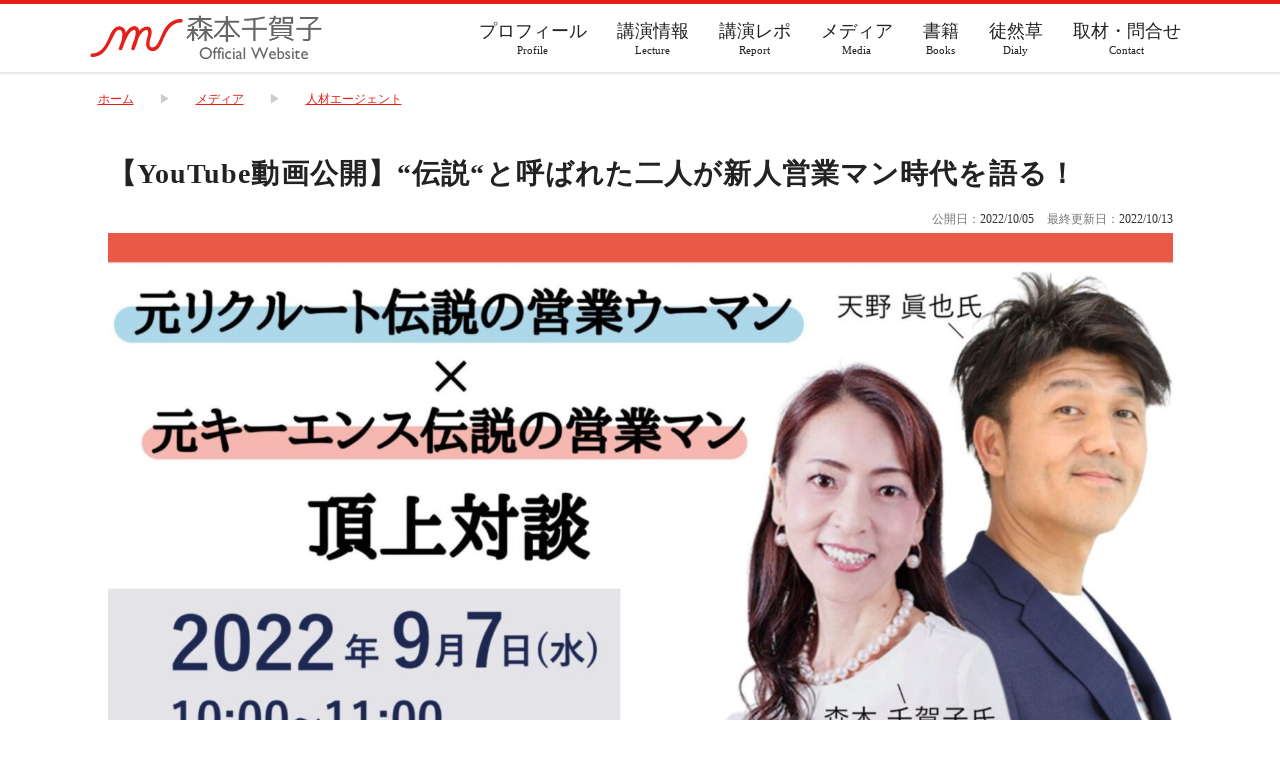

--- FILE ---
content_type: text/html; charset=UTF-8
request_url: https://morich-to.com/post-4666/
body_size: 8300
content:
<!DOCTYPE html>
<html lang="ja" itemscope itemtype="https://schema.org/WebSite">
<head prefix="og: http://ogp.me/ns# fb: http://ogp.me/ns/fb# article: http://ogp.me/ns/article#">
<meta charset="utf-8">
<title>【YouTube動画公開】“伝説“と呼ばれた二人が新人営業マン時代を語る！ | morich-to</title>

<!-- OGP -->
<meta property="article:section" content="人材エージェント">
<meta property="og:locale" content="ja_JP">
<meta property="og:description" content="天野さんのYouTubeチャンネルに動画が公開されました 先日開催されましたUMU社主催のイベント 『元リクルート伝説の営業ウーマン×元キーエンス伝説の営業マン　頂上対談』の動画が天野さんのYouTu">
<meta property="og:title" content="【YouTube動画公開】“伝説“と呼ばれた二人が新人営業マン時代を語る！">
<meta property="og:type" content="article">
<meta property="og:site_name" content="morich-to">
<meta property="og:url" content="https://morich-to.com/post-4666/">
<meta property="og:image" content="https://morich-to.com/wp/wp-content/uploads/2022/10/59d94d76286d7e95ff9835a3d4868e27-1200x630.jpg">

<!-- Twitter Cards -->
<meta name="description" content="天野さんのYouTubeチャンネルに動画が公開されました 先日開催されましたUMU社主催のイベント 『元リクルート伝説の営業ウーマン×元キーエンス伝説の営業マン　頂上対談』の動画が天野さんのYouTu">
<meta name="twitter:card" content="summary_large_image">
<meta name="twitter:description" content="天野さんのYouTubeチャンネルに動画が公開されました 先日開催されましたUMU社主催のイベント 『元リクルート伝説の営業ウーマン×元キーエンス伝説の営業マン　頂上対談』の動画が天野さんのYouTu">
<meta name="twitter:title" content="【YouTube動画公開】“伝説“と呼ばれた二人が新人営業マン時代を語る！">
<meta name="twitter:image:src" content="https://morich-to.com/wp/wp-content/uploads/2022/10/59d94d76286d7e95ff9835a3d4868e27-1200x630.jpg">

<meta name="thumbnail" content="https://morich-to.com/wp/wp-content/uploads/2022/10/59d94d76286d7e95ff9835a3d4868e27.jpg">
<meta name="viewport" content="width=device-width,initial-scale=1.0">
<meta name="copyright" content="© morich-to">
<meta name="format-detection" content="telephone=no">
<meta name="google-site-verification" content="f4xPt_mrOlRzAdB0dYbWROQxCfLH-Udt9OTC9_Zo7hw">
<link rel="canonical" href="https://morich-to.com/post-4666/">

<link rel="alternate" type="application/rss+xml" title="morich-to" href="https://morich-to.com/feed/">
<link rel="pingback" href="https://morich-to.com/wp/xmlrpc.php">
<link rel="apple-touch-icon-precomposed" href="https://morich-to.com/wp/wp-content/themes/chikakomorimoto-20200403/images/apple-touch-icon-precomposed.png">
<link rel="shortcut icon" href="https://morich-to.com/favicon.ico">
<meta name='robots' content='max-image-preview:large' />
<link rel="alternate" title="oEmbed (JSON)" type="application/json+oembed" href="https://morich-to.com/wp-json/oembed/1.0/embed?url=https%3A%2F%2Fmorich-to.com%2Fpost-4666%2F" />
<link rel="alternate" title="oEmbed (XML)" type="text/xml+oembed" href="https://morich-to.com/wp-json/oembed/1.0/embed?url=https%3A%2F%2Fmorich-to.com%2Fpost-4666%2F&#038;format=xml" />
<style id='wp-img-auto-sizes-contain-inline-css' type='text/css'>
img:is([sizes=auto i],[sizes^="auto," i]){contain-intrinsic-size:3000px 1500px}
/*# sourceURL=wp-img-auto-sizes-contain-inline-css */
</style>
<link rel='stylesheet' id='eo-leaflet.js-css' href='https://morich-to.com/wp/wp-content/plugins/event-organiser/lib/leaflet/leaflet.min.css?ver=1.4.0' type='text/css' media='all' />
<style id='eo-leaflet.js-inline-css' type='text/css'>
.leaflet-popup-close-button{box-shadow:none!important;}
/*# sourceURL=eo-leaflet.js-inline-css */
</style>
<style id='wp-block-library-inline-css' type='text/css'>
:root{--wp-block-synced-color:#7a00df;--wp-block-synced-color--rgb:122,0,223;--wp-bound-block-color:var(--wp-block-synced-color);--wp-editor-canvas-background:#ddd;--wp-admin-theme-color:#007cba;--wp-admin-theme-color--rgb:0,124,186;--wp-admin-theme-color-darker-10:#006ba1;--wp-admin-theme-color-darker-10--rgb:0,107,160.5;--wp-admin-theme-color-darker-20:#005a87;--wp-admin-theme-color-darker-20--rgb:0,90,135;--wp-admin-border-width-focus:2px}@media (min-resolution:192dpi){:root{--wp-admin-border-width-focus:1.5px}}.wp-element-button{cursor:pointer}:root .has-very-light-gray-background-color{background-color:#eee}:root .has-very-dark-gray-background-color{background-color:#313131}:root .has-very-light-gray-color{color:#eee}:root .has-very-dark-gray-color{color:#313131}:root .has-vivid-green-cyan-to-vivid-cyan-blue-gradient-background{background:linear-gradient(135deg,#00d084,#0693e3)}:root .has-purple-crush-gradient-background{background:linear-gradient(135deg,#34e2e4,#4721fb 50%,#ab1dfe)}:root .has-hazy-dawn-gradient-background{background:linear-gradient(135deg,#faaca8,#dad0ec)}:root .has-subdued-olive-gradient-background{background:linear-gradient(135deg,#fafae1,#67a671)}:root .has-atomic-cream-gradient-background{background:linear-gradient(135deg,#fdd79a,#004a59)}:root .has-nightshade-gradient-background{background:linear-gradient(135deg,#330968,#31cdcf)}:root .has-midnight-gradient-background{background:linear-gradient(135deg,#020381,#2874fc)}:root{--wp--preset--font-size--normal:16px;--wp--preset--font-size--huge:42px}.has-regular-font-size{font-size:1em}.has-larger-font-size{font-size:2.625em}.has-normal-font-size{font-size:var(--wp--preset--font-size--normal)}.has-huge-font-size{font-size:var(--wp--preset--font-size--huge)}.has-text-align-center{text-align:center}.has-text-align-left{text-align:left}.has-text-align-right{text-align:right}.has-fit-text{white-space:nowrap!important}#end-resizable-editor-section{display:none}.aligncenter{clear:both}.items-justified-left{justify-content:flex-start}.items-justified-center{justify-content:center}.items-justified-right{justify-content:flex-end}.items-justified-space-between{justify-content:space-between}.screen-reader-text{border:0;clip-path:inset(50%);height:1px;margin:-1px;overflow:hidden;padding:0;position:absolute;width:1px;word-wrap:normal!important}.screen-reader-text:focus{background-color:#ddd;clip-path:none;color:#444;display:block;font-size:1em;height:auto;left:5px;line-height:normal;padding:15px 23px 14px;text-decoration:none;top:5px;width:auto;z-index:100000}html :where(.has-border-color){border-style:solid}html :where([style*=border-top-color]){border-top-style:solid}html :where([style*=border-right-color]){border-right-style:solid}html :where([style*=border-bottom-color]){border-bottom-style:solid}html :where([style*=border-left-color]){border-left-style:solid}html :where([style*=border-width]){border-style:solid}html :where([style*=border-top-width]){border-top-style:solid}html :where([style*=border-right-width]){border-right-style:solid}html :where([style*=border-bottom-width]){border-bottom-style:solid}html :where([style*=border-left-width]){border-left-style:solid}html :where(img[class*=wp-image-]){height:auto;max-width:100%}:where(figure){margin:0 0 1em}html :where(.is-position-sticky){--wp-admin--admin-bar--position-offset:var(--wp-admin--admin-bar--height,0px)}@media screen and (max-width:600px){html :where(.is-position-sticky){--wp-admin--admin-bar--position-offset:0px}}

/*# sourceURL=wp-block-library-inline-css */
</style><style id='global-styles-inline-css' type='text/css'>
:root{--wp--preset--aspect-ratio--square: 1;--wp--preset--aspect-ratio--4-3: 4/3;--wp--preset--aspect-ratio--3-4: 3/4;--wp--preset--aspect-ratio--3-2: 3/2;--wp--preset--aspect-ratio--2-3: 2/3;--wp--preset--aspect-ratio--16-9: 16/9;--wp--preset--aspect-ratio--9-16: 9/16;--wp--preset--color--black: #000000;--wp--preset--color--cyan-bluish-gray: #abb8c3;--wp--preset--color--white: #ffffff;--wp--preset--color--pale-pink: #f78da7;--wp--preset--color--vivid-red: #cf2e2e;--wp--preset--color--luminous-vivid-orange: #ff6900;--wp--preset--color--luminous-vivid-amber: #fcb900;--wp--preset--color--light-green-cyan: #7bdcb5;--wp--preset--color--vivid-green-cyan: #00d084;--wp--preset--color--pale-cyan-blue: #8ed1fc;--wp--preset--color--vivid-cyan-blue: #0693e3;--wp--preset--color--vivid-purple: #9b51e0;--wp--preset--gradient--vivid-cyan-blue-to-vivid-purple: linear-gradient(135deg,rgb(6,147,227) 0%,rgb(155,81,224) 100%);--wp--preset--gradient--light-green-cyan-to-vivid-green-cyan: linear-gradient(135deg,rgb(122,220,180) 0%,rgb(0,208,130) 100%);--wp--preset--gradient--luminous-vivid-amber-to-luminous-vivid-orange: linear-gradient(135deg,rgb(252,185,0) 0%,rgb(255,105,0) 100%);--wp--preset--gradient--luminous-vivid-orange-to-vivid-red: linear-gradient(135deg,rgb(255,105,0) 0%,rgb(207,46,46) 100%);--wp--preset--gradient--very-light-gray-to-cyan-bluish-gray: linear-gradient(135deg,rgb(238,238,238) 0%,rgb(169,184,195) 100%);--wp--preset--gradient--cool-to-warm-spectrum: linear-gradient(135deg,rgb(74,234,220) 0%,rgb(151,120,209) 20%,rgb(207,42,186) 40%,rgb(238,44,130) 60%,rgb(251,105,98) 80%,rgb(254,248,76) 100%);--wp--preset--gradient--blush-light-purple: linear-gradient(135deg,rgb(255,206,236) 0%,rgb(152,150,240) 100%);--wp--preset--gradient--blush-bordeaux: linear-gradient(135deg,rgb(254,205,165) 0%,rgb(254,45,45) 50%,rgb(107,0,62) 100%);--wp--preset--gradient--luminous-dusk: linear-gradient(135deg,rgb(255,203,112) 0%,rgb(199,81,192) 50%,rgb(65,88,208) 100%);--wp--preset--gradient--pale-ocean: linear-gradient(135deg,rgb(255,245,203) 0%,rgb(182,227,212) 50%,rgb(51,167,181) 100%);--wp--preset--gradient--electric-grass: linear-gradient(135deg,rgb(202,248,128) 0%,rgb(113,206,126) 100%);--wp--preset--gradient--midnight: linear-gradient(135deg,rgb(2,3,129) 0%,rgb(40,116,252) 100%);--wp--preset--font-size--small: 13px;--wp--preset--font-size--medium: 20px;--wp--preset--font-size--large: 36px;--wp--preset--font-size--x-large: 42px;--wp--preset--spacing--20: 0.44rem;--wp--preset--spacing--30: 0.67rem;--wp--preset--spacing--40: 1rem;--wp--preset--spacing--50: 1.5rem;--wp--preset--spacing--60: 2.25rem;--wp--preset--spacing--70: 3.38rem;--wp--preset--spacing--80: 5.06rem;--wp--preset--shadow--natural: 6px 6px 9px rgba(0, 0, 0, 0.2);--wp--preset--shadow--deep: 12px 12px 50px rgba(0, 0, 0, 0.4);--wp--preset--shadow--sharp: 6px 6px 0px rgba(0, 0, 0, 0.2);--wp--preset--shadow--outlined: 6px 6px 0px -3px rgb(255, 255, 255), 6px 6px rgb(0, 0, 0);--wp--preset--shadow--crisp: 6px 6px 0px rgb(0, 0, 0);}:where(.is-layout-flex){gap: 0.5em;}:where(.is-layout-grid){gap: 0.5em;}body .is-layout-flex{display: flex;}.is-layout-flex{flex-wrap: wrap;align-items: center;}.is-layout-flex > :is(*, div){margin: 0;}body .is-layout-grid{display: grid;}.is-layout-grid > :is(*, div){margin: 0;}:where(.wp-block-columns.is-layout-flex){gap: 2em;}:where(.wp-block-columns.is-layout-grid){gap: 2em;}:where(.wp-block-post-template.is-layout-flex){gap: 1.25em;}:where(.wp-block-post-template.is-layout-grid){gap: 1.25em;}.has-black-color{color: var(--wp--preset--color--black) !important;}.has-cyan-bluish-gray-color{color: var(--wp--preset--color--cyan-bluish-gray) !important;}.has-white-color{color: var(--wp--preset--color--white) !important;}.has-pale-pink-color{color: var(--wp--preset--color--pale-pink) !important;}.has-vivid-red-color{color: var(--wp--preset--color--vivid-red) !important;}.has-luminous-vivid-orange-color{color: var(--wp--preset--color--luminous-vivid-orange) !important;}.has-luminous-vivid-amber-color{color: var(--wp--preset--color--luminous-vivid-amber) !important;}.has-light-green-cyan-color{color: var(--wp--preset--color--light-green-cyan) !important;}.has-vivid-green-cyan-color{color: var(--wp--preset--color--vivid-green-cyan) !important;}.has-pale-cyan-blue-color{color: var(--wp--preset--color--pale-cyan-blue) !important;}.has-vivid-cyan-blue-color{color: var(--wp--preset--color--vivid-cyan-blue) !important;}.has-vivid-purple-color{color: var(--wp--preset--color--vivid-purple) !important;}.has-black-background-color{background-color: var(--wp--preset--color--black) !important;}.has-cyan-bluish-gray-background-color{background-color: var(--wp--preset--color--cyan-bluish-gray) !important;}.has-white-background-color{background-color: var(--wp--preset--color--white) !important;}.has-pale-pink-background-color{background-color: var(--wp--preset--color--pale-pink) !important;}.has-vivid-red-background-color{background-color: var(--wp--preset--color--vivid-red) !important;}.has-luminous-vivid-orange-background-color{background-color: var(--wp--preset--color--luminous-vivid-orange) !important;}.has-luminous-vivid-amber-background-color{background-color: var(--wp--preset--color--luminous-vivid-amber) !important;}.has-light-green-cyan-background-color{background-color: var(--wp--preset--color--light-green-cyan) !important;}.has-vivid-green-cyan-background-color{background-color: var(--wp--preset--color--vivid-green-cyan) !important;}.has-pale-cyan-blue-background-color{background-color: var(--wp--preset--color--pale-cyan-blue) !important;}.has-vivid-cyan-blue-background-color{background-color: var(--wp--preset--color--vivid-cyan-blue) !important;}.has-vivid-purple-background-color{background-color: var(--wp--preset--color--vivid-purple) !important;}.has-black-border-color{border-color: var(--wp--preset--color--black) !important;}.has-cyan-bluish-gray-border-color{border-color: var(--wp--preset--color--cyan-bluish-gray) !important;}.has-white-border-color{border-color: var(--wp--preset--color--white) !important;}.has-pale-pink-border-color{border-color: var(--wp--preset--color--pale-pink) !important;}.has-vivid-red-border-color{border-color: var(--wp--preset--color--vivid-red) !important;}.has-luminous-vivid-orange-border-color{border-color: var(--wp--preset--color--luminous-vivid-orange) !important;}.has-luminous-vivid-amber-border-color{border-color: var(--wp--preset--color--luminous-vivid-amber) !important;}.has-light-green-cyan-border-color{border-color: var(--wp--preset--color--light-green-cyan) !important;}.has-vivid-green-cyan-border-color{border-color: var(--wp--preset--color--vivid-green-cyan) !important;}.has-pale-cyan-blue-border-color{border-color: var(--wp--preset--color--pale-cyan-blue) !important;}.has-vivid-cyan-blue-border-color{border-color: var(--wp--preset--color--vivid-cyan-blue) !important;}.has-vivid-purple-border-color{border-color: var(--wp--preset--color--vivid-purple) !important;}.has-vivid-cyan-blue-to-vivid-purple-gradient-background{background: var(--wp--preset--gradient--vivid-cyan-blue-to-vivid-purple) !important;}.has-light-green-cyan-to-vivid-green-cyan-gradient-background{background: var(--wp--preset--gradient--light-green-cyan-to-vivid-green-cyan) !important;}.has-luminous-vivid-amber-to-luminous-vivid-orange-gradient-background{background: var(--wp--preset--gradient--luminous-vivid-amber-to-luminous-vivid-orange) !important;}.has-luminous-vivid-orange-to-vivid-red-gradient-background{background: var(--wp--preset--gradient--luminous-vivid-orange-to-vivid-red) !important;}.has-very-light-gray-to-cyan-bluish-gray-gradient-background{background: var(--wp--preset--gradient--very-light-gray-to-cyan-bluish-gray) !important;}.has-cool-to-warm-spectrum-gradient-background{background: var(--wp--preset--gradient--cool-to-warm-spectrum) !important;}.has-blush-light-purple-gradient-background{background: var(--wp--preset--gradient--blush-light-purple) !important;}.has-blush-bordeaux-gradient-background{background: var(--wp--preset--gradient--blush-bordeaux) !important;}.has-luminous-dusk-gradient-background{background: var(--wp--preset--gradient--luminous-dusk) !important;}.has-pale-ocean-gradient-background{background: var(--wp--preset--gradient--pale-ocean) !important;}.has-electric-grass-gradient-background{background: var(--wp--preset--gradient--electric-grass) !important;}.has-midnight-gradient-background{background: var(--wp--preset--gradient--midnight) !important;}.has-small-font-size{font-size: var(--wp--preset--font-size--small) !important;}.has-medium-font-size{font-size: var(--wp--preset--font-size--medium) !important;}.has-large-font-size{font-size: var(--wp--preset--font-size--large) !important;}.has-x-large-font-size{font-size: var(--wp--preset--font-size--x-large) !important;}
/*# sourceURL=global-styles-inline-css */
</style>

<style id='classic-theme-styles-inline-css' type='text/css'>
/*! This file is auto-generated */
.wp-block-button__link{color:#fff;background-color:#32373c;border-radius:9999px;box-shadow:none;text-decoration:none;padding:calc(.667em + 2px) calc(1.333em + 2px);font-size:1.125em}.wp-block-file__button{background:#32373c;color:#fff;text-decoration:none}
/*# sourceURL=/wp-includes/css/classic-themes.min.css */
</style>
<link rel="https://api.w.org/" href="https://morich-to.com/wp-json/" /><link rel="alternate" title="JSON" type="application/json" href="https://morich-to.com/wp-json/wp/v2/posts/4666" /><link rel="icon" href="https://morich-to.com/wp/wp-content/uploads/2019/12/cropped-20191201-1552-1-32x32.jpg" sizes="32x32" />
<link rel="icon" href="https://morich-to.com/wp/wp-content/uploads/2019/12/cropped-20191201-1552-1-192x192.jpg" sizes="192x192" />
<link rel="apple-touch-icon" href="https://morich-to.com/wp/wp-content/uploads/2019/12/cropped-20191201-1552-1-180x180.jpg" />
<meta name="msapplication-TileImage" content="https://morich-to.com/wp/wp-content/uploads/2019/12/cropped-20191201-1552-1-270x270.jpg" />
<link rel="stylesheet" href="https://maxcdn.bootstrapcdn.com/font-awesome/4.7.0/css/font-awesome.min.css">
<link rel="stylesheet" href="//fonts.googleapis.com/earlyaccess/notosansjapanese.css">
<link rel="stylesheet" href="https://morich-to.com/wp/wp-content/themes/chikakomorimoto-20200403/style.css">

<!-- Global site tag (gtag.js) - Google Analytics -->
<script async src="https://www.googletagmanager.com/gtag/js?id=UA-155072072-1"></script>
<script>
  window.dataLayer = window.dataLayer || [];
  function gtag(){dataLayer.push(arguments);}
  gtag('js', new Date());

  gtag('config', 'UA-155072072-1');
</script>
</head>
<body class="wp-singular post-template-default single single-post postid-4666 single-format-standard wp-theme-chikakomorimoto-20200403">

<div id="wrapper" class="menu-page-change">


<header class="header" itemscope itemtype="https://schema.org/WPHeader">
 
  <div class="header-inner">

    <div class="header-logo"><a href="https://morich-to.com/" rel="home" itemprop="url"><span itemprop="name">morich-to</span></a></div>

    <nav class="header-cat-nav">
      <ul>
        <li><a href="https://morich-to.com/profile/"><div class="header-nav-txt">プロフィール<span class="header-nav-en">Profile</span></div></a></li>

        <li><a href="https://morich-to.com/events/"><div class="header-nav-txt">講演情報<span class="header-nav-en">Lecture</span></div></a></li>

        <li><a href="https://morich-to.com/category/lecture/"><div class="header-nav-txt">講演レポ<span class="header-nav-en">Report</span></div></a></li>

        <li><a href="https://morich-to.com/category/media/"><div class="header-nav-txt">メディア<span class="header-nav-en">Media</span></div></a></li>

        <li><a href="https://morich-to.com/category/book/"><div class="header-nav-txt">書籍<span class="header-nav-en">Books</span></div></a></li>

        <li><a href="https://morich-to.com/category/tsurezuregusa/"><div class="header-nav-txt">徒然草<span class="header-nav-en">Dialy</span></div></a></li>

        <li><a href="https://morich-to.com/contact/"><div class="header-nav-txt">取材・問合せ<span class="header-nav-en">Contact</span></div></a></li>
      </ul>
    </nav>
    <nav class="header-menu-btn">
      <div class="menu-page-trigger menu-page-current" id="menu-page-btn">
        <img src="https://morich-to.com/wp/wp-content/themes/chikakomorimoto-20200403/images/menu.png" alt="メニューボタン">
      </div>
    </nav>

  </div><!-- .header-inner -->
</header>


  <nav class="breadcrumbs">
    <ol itemscope itemtype="https://schema.org/BreadcrumbList">
      <li itemprop="itemListElement" itemscope itemtype="https://schema.org/ListItem"><a itemprop="item" href="https://morich-to.com/"><span itemprop="name">ホーム</span></a><meta itemprop="position" content="1" /></li>
                              
      <li itemprop="itemListElement" itemscope itemtype="https://schema.org/ListItem"><a href="https://morich-to.com/category/media/" itemprop="item"><span itemprop="name">メディア</span></a><meta itemprop="position" content="2" /></li>
            
      <li itemprop="itemListElement" itemscope itemtype="https://schema.org/ListItem"><a href="https://morich-to.com/category/media/human-resources-agent/" itemprop="item"><span itemprop="name">人材エージェント</span></a><meta itemprop="position" content="3" /></li>
      
    </ol>
  </nav>


<div class="page-container">

  <main class="main-content-onecolumn main-frame" id="main" role="main">

    <article class="entry-frame" itemscope itemtype="https://schema.org/BlogPosting">

      
      <header class="entry-header">
        <h1 class="entry-title" itemprop="headline name">【YouTube動画公開】“伝説“と呼ばれた二人が新人営業マン時代を語る！</h1>
        <div class="entry-header-meta">
          <div class="entry-date-box">
            <span class="entry-date">公開日：<time class="entry-date-published" itemprop="dateCreated datePublished" datetime="2022-10-05T09:29:39+09:00">2022/10/05</time></span>
                        <span class="entry-date">最終更新日：<time class="entry-date-updated" itemprop="dateModified" datetime="2022年10月13日">2022/10/13</time></span>
                      </div>
        </div>
        <div class="entry-eyecatch">
          <img width="2052" height="1192" src="https://morich-to.com/wp/wp-content/uploads/2022/10/59d94d76286d7e95ff9835a3d4868e27.jpg" class="attachment-full size-full wp-post-image" alt="【YouTube動画公開】“伝説“と呼ばれた二人が新人営業マン時代を語る！" title="【YouTube動画公開】“伝説“と呼ばれた二人が新人営業マン時代を語る！" decoding="async" fetchpriority="high" srcset="https://morich-to.com/wp/wp-content/uploads/2022/10/59d94d76286d7e95ff9835a3d4868e27.jpg 2052w, https://morich-to.com/wp/wp-content/uploads/2022/10/59d94d76286d7e95ff9835a3d4868e27-300x174.jpg 300w, https://morich-to.com/wp/wp-content/uploads/2022/10/59d94d76286d7e95ff9835a3d4868e27-1024x595.jpg 1024w, https://morich-to.com/wp/wp-content/uploads/2022/10/59d94d76286d7e95ff9835a3d4868e27-768x446.jpg 768w, https://morich-to.com/wp/wp-content/uploads/2022/10/59d94d76286d7e95ff9835a3d4868e27-1536x892.jpg 1536w, https://morich-to.com/wp/wp-content/uploads/2022/10/59d94d76286d7e95ff9835a3d4868e27-2048x1190.jpg 2048w" sizes="(max-width: 2052px) 100vw, 2052px" />
        </div>
      </header>

      <div class="entry-content" itemprop="articleBody">

        <h4>天野さんのYouTubeチャンネルに動画が公開されました</h4>
<p>先日開催されましたUMU社主催のイベント<br />
『元リクルート伝説の営業ウーマン×元キーエンス伝説の営業マン　頂上対談』の動画が天野さんのYouTubeチャンネルにて公開されました！</p>
<p>▼第一弾動画はこちら<br />
<a href="https://youtu.be/PIMyRJYfJCI" target="_blank" rel="noopener">https://youtu.be/PIMyRJYfJCI</a></p>
<p>▼第二弾動画はこちら<br />
<a href="https://youtu.be/7-vAcNgErMc" target="_blank" rel="noopener">https://youtu.be/7-vAcNgErMc</a></p>
<p>▼第三弾動画はこちら<br />
<a href="https://youtu.be/oEXOVJEbpZo" target="_blank" rel="noopener">https://youtu.be/oEXOVJEbpZo</a></p>
<p>いつかお会いしたいと”会いたい人リスト”にばっちり名を連ねていた一人がキーエンスの伝説の営業プロフェッショナル”天野 眞也”さん。<br />
光栄にもこの度、一緒に”伝説”という冠付きのイベントで対談させていただく機会をいただきました！<br />
私自身が待望です！</p>
<p>天野 眞也さんはどういう方なのか・・<br />
1992年にキーエンス入社以降、営業ランキング上位の実績をあげ、グループ責任者、営業所長を経て社長直轄の海外営業・重点顧客プロジェクトの初代リーダーに抜擢。営業として第一線で活躍し、2010年起業。東証一部上場企業などの営業コンサルを担った後、現在はFAプロダクツなどの代表やコンソーシアム「Team Cross FA」でプロデュース統括を務められています。</p>
<p>営業が学べるオンライン学校「営業大学-ESSENCE-」の運営のほか、初の営業本『シン・営業力』が絶賛発売中<br />
まさに同じ時代を歩み（”同じ”と表現するにはおこがましい限りですが）営業への想いは同じと信じています。</p>
<p>今回は、主催者のUMUテクノロジージャパン社曰く「二人が持つ営業の武器を一挙に公開。トップ営業が共通して持つ考え方や行動を掘り下げ、視聴者の皆様には明日から使える営業Tipsをお持ち帰りいただきます。」と！！！<br />
とにかく、天野さんの武器とされてきた営業ノウハウやナレッジ、メソッドを存分引き出しますので是非ご覧ください！</p>
<p>▼第一弾タイムコード<br />
0:00 オープニング<br />
6:01 電話でコツコツ、天野の若手時代<br />
9:57 鼻の折れた天狗が猛勉強！<br />
17:58 高すぎる目標設定の効果とは？</p>
<p>▼第二弾タイムコード<br />
0:00 オープニング<br />
1:11 雑談とは話させること。そのためには…<br />
7:05 出会いの価値を最大化する組織力<br />
13:12 スピードの向こう側にあるもの<br />
16:09 出会いの最小媒介人数<br />
18:35 次回予告</p>
<p>▼第三弾タイムコード<br />
0:00 オープニング<br />
1:00 タイトル<br />
6:59 営業より深く学びたい方はチェック！<br />
11:30 営業を科学できる時代</p>
<p>▼こんな方にオススメ<br />
・売上が伸び悩んでいる営業マネージャー、営業パーソンの方<br />
・営業組織を強くしたいと思っている経営者、企画部、人事部の方<br />
・営業の本当のTOPパーソンの話を聞きたい方<br />
・明日から使える営業Tipsを持ち帰りたい方<br />
・営業から築けるキャリア論について聞きたい方</p>
<p>成果を出したい営業担当者、成果を出せる営業チームを作りたいマネジャーは是非ご覧ください。</p>

     
      </div>


      
    </article><!-- .entry-frame -->

  </main><!-- .main-content -->

</div><!-- .container -->

<footer class="footer-image-pc" role="contentinfo" itemscope itemtype="https://schema.org/WPFooter">
  <div class="footer-inner">
    <nav class="footer-nav-box">
      <h2 class="footer-logo"><a href="https://morich-to.com/" rel="home" itemprop="url"><span itemprop="name">morich-to</span></a></h2>
      <ul class="footer-nav">
        <li><a href="https://morich-to.com/">ホーム</a></li>
        <li><a href="https://morich-to.com/company/"><span>会社概要</span></a></li>
        <li><a href="https://morich-to.com/profile/"><span>プロフィール</span></a></li>
        <li><a href="https://morich-to.com/events/"><span>講演情報</span></a></li>
        <li><a href="https://morich-to.com/category/lecture/"><span>講演レポ</span></a></li>
        <li><a href="https://morich-to.com/category/media/"><span>メディア</span></a></li>
        <li><a href="https://morich-to.com/category/book/"><span>書籍</span></a></li>
        <li><a href="https://morich-to.com/category/tsurezuregusa/"><span>徒然草</span></a></li>
        <li><a href="https://morich-to.com/contact/"><span>取材・問合せ</span></a></li>
        <li><a href="https://morich-to.com/privacy-policy/"><span>プライバシーポリシー</span></a></li>
      </ul>
      <ul class="sns-box">
        <li class="sns-btn-twitter"><a href="https://twitter.com/morich_Corp" target="_blank" rel="noopener"><i class="fa fa-3x fa-twitter"></i></a></li>
        <li class="sns-btn-facebook"><a href="https://www.facebook.com/morich.co.Ltd" target="_blank" rel="noopener"><i class="fa fa-3x fa-facebook"></i></a></li>
        <li class="sns-btn-line"><a href="https://line.me/R/ti/p/%40574yibet" target="_blank" rel="noopener"><img src="https://morich-to.com/wp/wp-content/themes/chikakomorimoto-20200403/images/linebutton_40x40.png" width="40" height="40" alt="LINEで送るボタン"></a></li>
      </ul>
    </nav>
    <div class="footer-copy">
      <p class="copy"><small>© <span itemprop="copyrightYear">2026</span> morich-to</small></p>
    </div>
  </div>
</footer>

<div class="fixed-menu">
  <nav class="fixed-menu-cat-nav">
    <ul>
      <li><a href="https://morich-to.com/category/media/"><div class="fixed-menu-txt">メディア<span class="fixed-menu-en">Media</span></div></a></li>
      <li><a href="https://morich-to.com/events/"><div class="fixed-menu-txt">講演情報<span class="fixed-menu-en">Lecture</span></div></a></li>
      <li><a href="https://morich.jp"><div class="fixed-menu-txt">morich.jp<span class="fixed-menu-en">Website</span></div></a></li>
      <li><a href="https://morich-to.com/contact/"><div class="fixed-menu-txt">取材・問合せ<span class="fixed-menu-en">Contact</span></div></a></li>
    </ul>
  </nav>
</div>
  
</div><!-- #wrapper -->

<nav id="menu-page" class="menu-page-change hide" role="navigation" itemscope itemtype="https://schema.org/SiteNavigationElement">
  <div class="menu-page-header">
    <div class="menu-page-trigger menu-page-none" id="menu-page-back-btn">
      <i class="fa fa-3x fa-times" aria-hidden="true"></i>
    </div>
  </div>
  <div class="menu-page-container">
    <ul class="menu-page-list-frame">
          <li><a href="https://morich-to.com/"><span>トップページに戻る</span></a></li>
            <li><a href="https://morich-to.com/profile/"><span>プロフィール</span></a></li>
        <li><a href="https://morich-to.com/events/"><span>講演情報</span></a></li>
        <li><a href="https://morich-to.com/category/lecture/"><span>講演レポ</span></a></li>
        <li><a href="https://morich-to.com/category/media/"><span>メディア</span></a></li>
        <li><a href="https://morich-to.com/category/book/"><span>書籍</span></a></li>
        <li><a href="https://morich-to.com/category/tsurezuregusa/"><span>徒然草</span></a></li>
        <li><a href="https://morich-to.com/contact/"><span>取材・問合せ</span></a></li>
    </ul>

    <ul class="sns-box">
      <li class="sns-btn-twitter"><a href="https://twitter.com/morich_Corp" target="_blank" rel="noopener"><i class="fa fa-3x fa-twitter"></i></a></li>
      <li class="sns-btn-facebook"><a href="https://www.facebook.com/morich.co.Ltd" target="_blank" rel="noopener"><i class="fa fa-3x fa-facebook"></i></a></li>
      <li class="sns-btn-line"><a href="https://line.me/R/ti/p/%40574yibet" target="_blank" rel="noopener"><img src="https://morich-to.com/wp/wp-content/themes/chikakomorimoto-20200403/images/linebutton_40x40.png" width="40" height="40" alt="LINEで送るボタン"></a></li>
    </ul>
  </div>
</nav>

<script type="speculationrules">
{"prefetch":[{"source":"document","where":{"and":[{"href_matches":"/*"},{"not":{"href_matches":["/wp/wp-*.php","/wp/wp-admin/*","/wp/wp-content/uploads/*","/wp/wp-content/*","/wp/wp-content/plugins/*","/wp/wp-content/themes/chikakomorimoto-20200403/*","/*\\?(.+)"]}},{"not":{"selector_matches":"a[rel~=\"nofollow\"]"}},{"not":{"selector_matches":".no-prefetch, .no-prefetch a"}}]},"eagerness":"conservative"}]}
</script>
<script type="text/javascript" src="https://morich-to.com/wp/wp-includes/js/jquery/jquery.min.js?ver=3.7.1" id="jquery-core-js"></script>
<script type="text/javascript" src="https://morich-to.com/wp/wp-includes/js/jquery/jquery-migrate.min.js?ver=3.4.1" id="jquery-migrate-js"></script>
<script type="text/javascript" src="https://morich-to.com/wp/wp-content/plugins/throws-spam-away/js/tsa_params.min.js?ver=3.8.1" id="throws-spam-away-script-js"></script>

<script src="//ajax.googleapis.com/ajax/libs/jquery/2.2.4/jquery.min.js"></script>
<script src="https://morich-to.com/wp/wp-content/themes/chikakomorimoto-20200403/js/jquery.smoothScroll.js"></script>
<script src="https://morich-to.com/wp/wp-content/themes/chikakomorimoto-20200403/js/jquery.easing.1.3.js"></script>
<script src="https://morich-to.com/wp/wp-content/themes/chikakomorimoto-20200403/js/common.js"></script>
</body>
</html>

--- FILE ---
content_type: text/css
request_url: https://morich-to.com/wp/wp-content/themes/chikakomorimoto-20200403/style.css
body_size: 6851
content:
@charset "UTF-8";
/*---------------------------------------------------------
Theme Name: chikakomorimoto-2020403
Description: template
---------------------------------------------------------*/

/* reset css */
body,article,aside,div,dl,dt,dd,ul,ol,li,h1,h2,h3,h4,h5,h6,pre,code,form,fieldset,input,legend,main,section,textarea,p,blockquote,th,td{margin:0;padding:0}table{border-collapse:collapse;border-spacing:0}fieldset,img{border:0}address,caption,cite,code,dfn,em,strong,th,var{font-style:normal;font-weight:normal}ol,ul{list-style:none}caption,th{text-align:left}h1,h2,h3,h4,h5,h6{font-size:100%;font-weight:normal}q:before,q:after{content:''}abbr{border:0;font-variant:normal}sup{vertical-align:text-top}sub{vertical-align:text-bottom}input,textarea,select{font-family:inherit;font-size:inherit;font-weight:inherit}input,textarea,select{font-size:100%}
main, article, aside, header, canvas, details, figcaption, figure, footer, nav, section, summary{display: block;}

* {
  box-sizing: border-box;
}

body {
  background-color: #fff;
  color: #222;
  font-family: 游明朝,"Yu Mincho",YuMincho,"Hiragino Mincho ProN","Hiragino Mincho Pro",HGS明朝E,メイリオ,Meiryo,serif;
  font-weight: 400;
  -webkit-text-size-adjust: 100%;
  -moz-text-size-adjust: 100%;
  -ms-text-size-adjust: 100%;
  -o-text-size-adjust: 100%;
  text-size-adjust: 100%;
}
a {
	color: #e61f19;
	text-decoration: none;
}
a:visited {
	color: #e61f19;
}
a:focus {
	outline: none;
}
a:active,
a:hover {
	-moz-opacity: 0.7;
	opacity: 0.7;
}
a:hover img {
	-moz-opacity: 0.7;
	opacity: 0.7;
}
b,strong {
  color: #c00;
  font-weight: 500;
}
img, video, object {
	border: none;
	display: inline-block;
	height: auto;
	max-width: 100%;
	vertical-align: bottom;
}
img.size-full,
img.size-large {
	height: auto;
	margin-bottom: 10px;
	max-width: 100%;
}
.clearfix {
  zoom: 1;
}
.clearfix:after {
  clear: both;
  content: "";
  display: block;
}
.youtube-container {
  margin: 0 0 20px;
	position: relative;
	padding-bottom: 56.25%;
	padding-top: 30px;
	height: 0;
	overflow: hidden;
}
.youtube-container iframe {
	position: absolute;
	top: 0;
	left: 0;
	width: 100%;
	height: 100%;
}
::-moz-selection {
  background: #ffef86;
  color: #333;
}
::selection {
  background: #ffef86;
  color: #333;
}
#wrapper {
	position: relative;
}


/*----------------------------------------------------------------
 contents frame
-----------------------------------------------------------------*/
.header-inner,
.fixed-menu-inner,
.top-content,
.page-container,
.breadcrumbs ol,
.footer-inner {
  margin: 0 auto;
  max-width: 1125px;
}
.header {
  background-color: #fff;
  border-top: 4px solid #e61f19;
  box-shadow: 0 2px 2px rgba(0, 0, 0, 0.1);
  position: absolute;
  top: -68px;
  width: 100%;
  z-index: 100;
}
.header-sp-top {
  top: 0;
}
.breadcrumbs {
  margin: 68px 0 0;
  width: 100%;
  z-index: 50;
}
.top-container {
  overflow: hidden;
  width: 100%;
}
.page-container {
  display: -ms-flexbox;
  display: -webkit-box;
  display: -webkit-flex;
  display: flex;
}
.main-content {
  padding: 0;
  margin: 0;
  width: calc(100% - 300px);
}
.main-content-single {
  padding: 10px;
  margin: 0;
  width: calc(100% - 300px);
}
.main-content-onecolumn {
  margin: 0;
  width: 100%;
}
.main-frame {
  border-radius: 3px;
  box-sizing: border-box;
  margin: 0 0 15px;
}
.sidebar {
  border-radius: 3px;
  margin: 10px 0 0;
  position: relative;
  width: 300px;
}
.footer {
  background: #fff;
  border-top: 1px solid #eee;
  clear: both;
  padding-top: 50px;
  position: relative;
  width: 100%;
}
.footer-inner {
  display: -ms-flexbox;
  display: -webkit-box;
  display: -webkit-flex;
  display: flex;
  -webkit-flex-flow: wrap row;
  -ms-flex-flow: wrap row;
  flex-flow: wrap row;
  position: relative;
  z-index: 10;
}
.footer-nav-box {
  margin: 0 auto;
  text-align: center;
  width: 100%;
}
/* 余白の設定 */
.entry-header  {
  box-sizing: border-box;
  padding-right: 20px;
  padding-left: 20px;
}
.entry-frame {
  background-color: #fff;
  padding: 10px 10px 20px;
}
.entry-content {
  box-sizing: border-box;
  padding-right: 20px;
  padding-left: 20px;
}
@media screen and (max-width: 1080px) {
  .footer-inner {
    width: 100%;
  }
}
@media screen and (max-width: 768px) {
  .page-container {
    display: block;
  }
  .main-content,
  .main-content-single,
  .main-content-onecolumn {
    background-color: #fff;
    margin: 0;
    padding: 1px 0 0;
    width: 100%;  
  }
  .sidebar {
    float: none;
    margin: 10px 0 0;
    width: 100%;  
  }
  .footer {
    margin-top: 0;
  }
  .footer-info {
    margin-bottom: 50px;
  }
  .footer-info,
  .footer-nav {
    width: 100%;  
  }
}
@media screen and (max-width: 767px) {
  .main-content,
  .main-content-single,
  .main-content-onecolumn {
    padding: 20px 0;
  }
  .main-frame {
    margin-bottom: 0;
  }
  .entry-header  {
    border-top: 1px solid #fff;
  }
  .entry-frame {
    padding: 0;
  }
}
@media screen and (max-width: 479px) {
  .entry-header  {
    padding: 0 10px;
  }
  .entry-content {
    padding: 10px 10px 0;
  }
  .footer {
    padding: 20px 0 0;
  }
}

/*----------------------------------------------------------------
 header
-----------------------------------------------------------------*/
/* basic frame */
.header-inner {
  display: table;
  padding: 0 5px;
  position: relative;
  width: 100%;
}
.header-logo {
  display: table-cell;
  height: 58px;
  position: relative;
  padding: 5px;
  width: 240px;
  z-index: 10;
}
.header-logo a {
  background-image: url("./images/logo.png");
  background-repeat: no-repeat;
  background-size: 240px 58px;
  display: block;
  height: 58px;
  overflow: hidden;
  text-decoration: none;
  text-indent: 100%;
  white-space: nowrap;
  width: 240px;
}
.header-cat-nav {
  display: table-cell;
  height: auto;
  vertical-align: middle;
}
.header .header-cat-nav {
  vertical-align: top;
  width: 480px;
}
.fixed-menu .header-cat-nav {
}
.header-cat-nav ul {
  display: -ms-flexbox;
  display: -webkit-box;
  display: -webkit-flex;
  display: flex;
  margin: 0 auto;
  width: 100%;
}
.header-cat-nav li {
  flex-flow: column wrap;
}
.header-cat-nav a {
  color: #222;
  display: inline-block;
  line-height: 1;
  padding: 18px 15px 16px;
  position: relative;
  text-align: center;
  text-decoration: none;
}
.header-nav-txt {
  font-size: 18px;
  font-weight: 500;
}
.header-nav-en {
  display: block;
  font-size: 11px;
  margin: 5px 0 0;
}
.header-cat-nav a:hover {
  background-color: #e61f19;
  color: #fff;
  opacity: 1;
  transition-duration: .5s;
}
.header-current a {
  background-color: #e61f19;
  color: #fff;
}
/* ナビゲーションの固定 ------------------ */
.fixed-menu {
  background-color: #e61f19;
  box-shadow: 0 2px 2px rgba(0, 0, 0, 0.1);
  display: flex;
  justify-content: space-between;
  position: fixed;
  bottom: -72px;
  transition: .5s;
  width: 100%;
  z-index: 20;
}
.fixed-menu.show {
  bottom: 0;
}
.fixed-menu-cat-nav {
  width: 100%;
}
.fixed-menu-cat-nav ul {
  display: flex;
  justify-content: space-around;
  text-align: center;
}
.fixed-menu-cat-nav a {
  color: #fff;
  display: block;
  padding: 10px 0;
}
.fixed-menu-txt {
  font-size: 18px;
  font-weight: 500;
}
.fixed-menu-en {
  display: block;
  font-size: 11px;
  margin: 5px 0 0;
}

/* メニューページ用のスタイル ------------------ */
.header-menu-btn {
  display: none;
}
.hide {
  display: none;
}
#menu-page-back-btn:hover,
#menu-page-btn:hover {
  cursor: pointer;
}
@media screen and (max-width: 767px) {
/* headerの構造 */
  .header-logo {
    height: 48px;
    width: 200px;
  }
  .header-logo a {
    background-size: 200px 48px;
    height: 48px;
    width: 200px;
  }
  .header-cat-nav {
    display: none;
  }
  
  /* スマホ用メニューのボタン */
  .header-menu-btn {
    display: block;
    width: 30px;
    position: absolute;
    top: 15px;
    right: 20px;
    z-index: 30;
  }
  .header-menu-btn i {
    color: #131313;
    font-size: 30px;
  }
  .header-menu-btn p {
    font-size: 12px;
    line-height: 1;
  }

/* スマホ用のメニューページに関するもの -------------------------- */
  #menu-page {
    background-image: url(./images/top-eyecatch-sp.jpg);
    background-repeat: no-repeat;
    background-position: center center;
    background-size: cover;
    min-height: 100vh;
    overflow: hidden;
    position: relative;
    background-attachment: fixed;
  }
  #menu-page::before {
    background: inherit;
    content: '';
    position: absolute;
    top: -5px;
    bottom: -5px;
    left: -5px;
    right: -5px;
    filter: blur(5px);
    z-index: 0;
  }
  #menu-page::after {
    background-color: rgba(0,0,0,.5);
    content: '';
    position: absolute;
    top: -5px;
    bottom: -5px;
    left: -5px;
    right: -5px;
  }
  .menu-page-header {
    color: #fff;
    height: 62px;
    padding: 15px 0 10px;
    position: relative;
    z-index: 10;
  }
  .menu-page-container {
    position: relative;
    z-index: 10px;
  }
  .menu-page-list-frame {
    margin: 0 auto;
    max-width: 300px;
    position: relative;
    z-index: 10px;
  }
  #menu-page-back-btn {
    padding: 0 40px;
  }
  #menu-page-back-btn i {
    display: inline-block;
    font-size: 30px;
    margin-right: 15px;
    vertical-align: middle;
    position: absolute;
    top: 15px;
    right: 5px;
  }
  .menu-page-search-box {
    margin: 10px auto;
    max-width: 280px;
    padding: 30px 0 0;
  }
  .menu-page-list-frame li {
    border-bottom: 2px solid #bbb;
    display: block;
    position: relative;
    z-index: 10;
  }
  .menu-page-list-frame li a {
    color: #fff;
    display: block;
    font-size: 14px;
    font-weight: bold;
    padding: 15px 20px;
  }
  .menu-page-list-frame li a:after {
    border-right: 2px solid #fff;
    border-top: 2px solid #fff;
    content: "";
    display: block;
    height: 8px;
    margin-top: -5px;
    position: absolute;
      right: 20px;
      top: 50%;
    -webkit-transform: rotate(45deg);
    transform: rotate(45deg);
    width: 8px;
  }
}
@media screen and (max-width: 767px) {
  .header-search-frame {
    margin: 5px auto;
    position: relative;
    top: 0;
    right: 0;
    width: 265px;
  }
  .fixed-menu-txt {
    font-size: 15px;
  }
  .fixed-menu-en {
    font-size: 10px;
    margin: 2px 0 0;
  }
}

/*----------------------------------------------------------------
 breadcrumbs
-----------------------------------------------------------------*/
.breadcrumbs ol {
  -webkit-box-sizing: border-box;
  -moz-box-sizing: border-box;
  box-sizing: border-box;
  font-size: 0;
  padding: 20px 10px 15px;
}
.breadcrumbs li {
  display: inline-block;
}
.breadcrumbs a {
  color: #e61f19;
  display: inline-block;
  font-size: 12px;
  font-weight: 500;
  line-height: 1;
  padding: 5px 10px 7px;
  margin: 0 15px 0 0;
  text-decoration: underline;
}
.breadcrumbs li:after {
  color: #ccc;
  content: "▶︎";
  margin-right: 15px;
  font-size: 12px;
}
.breadcrumbs li:last-child:after {
  content: none;
}
@media screen and (max-width: 767px) {
  .breadcrumbs ol {
    padding: 10px 10px 15px;
  }
}

/*----------------------------------------------------------------
 footer navigation
-----------------------------------------------------------------*/
/* フッターのサイト情報 */
.footer-logo {
  height: 58px;
  margin: 40px auto;
  width: 240px;
}
.footer-logo a {
  background-image: url("./images/logo-white.png");
  background-repeat: no-repeat;
  background-size: 240px 58px;
  display: block;
  height: 58px;
  overflow: hidden;
  text-decoration: none;
  text-indent: 100%;
  white-space: nowrap;
  width: 240px;
}

/* フッターのSNSボタン */
.sns-box {
  padding: 30px 0 40px;
  position: relative;
  text-align: center;
  z-index: 10;
}
.sns-box li {
  display: inline-block;
  height: 36px;
  vertical-align: top;
}
.sns-box li a {
  border-radius: 50%;
  display: block;
  line-height: 1;
  margin: 0 10px;
  padding: 10px 0;
  width: 60px;
}
.sns-box i {
  color: #fff;
  font-size: 30px;
  padding: 5px 0;
}
.sns-box p {
  overflow: hidden;
  text-indent: 100%;
  white-space: nowrap;
}
.sns-btn-twitter a {background-color: #00b0ed;}
.sns-btn-facebook a {background-color: #3b5998;}
.sns-btn-line a {background-color: #2cbf13;}
.sns-btn-line img {
  margin: 0 auto;
  width: 40px;
}

/* フッターナビゲーション */
.footer-nav {
  border-top: 2px solid #bbb;
  margin: 20px auto 0;
  max-width: 300px;
}
.footer-nav li {
  border-bottom: 2px solid #bbb;
  display: block;
  position: relative;
  z-index: 10;
}
.footer-nav li a {
  color: #fff;
  display: block;
  font-size: 14px;
  font-weight: bold;
  padding: 8px 20px;
  text-align: left;
}
.footer-nav li a:after {
  border-right: 2px solid #fff;
  border-top: 2px solid #fff;
  content: "";
  display: block;
  height: 8px;
  margin-top: -5px;
  position: absolute;
    right: 20px;
    top: 50%;
  -webkit-transform: rotate(45deg);
  transform: rotate(45deg);
  width: 8px;
}

/* copy right */
.footer-copy {
  margin: 10px auto;
}
.copy {
  clear: both;
  color: #fff;
  font-size: 14px;
  position: relative;
  text-align: center;
  z-index: 10;
}
/* fixed btn */
#page-top {
	position: fixed;
	z-index: 9999;
	bottom: 0;
	right: 0;
	font-size: 12px;
}
.page-top a {
  background-color: rgba(0,0,0,0.5);
  border-radius: 50%;
  color: #fff;
  display: block;
  line-height: 1;
  padding: 13px 0;
  position: fixed;
  bottom: 5px;
  right: 5px;
  text-align: center;
  width: 44px;
  z-index: 100;
}
@media screen and (max-width: 767px) {
  .footer-logo {
    margin: 30px auto 0;
  }
}
@media screen and (max-width: 374px) {
  .footer-logo {
    margin: 30px auto 0;
  }
  .footer-nav li a {
    padding: 10px 40px;
  }
}

/*----------------------------------------------------------------
 contact form
-----------------------------------------------------------------*/
.contact-form-text {
  font-size: 15px;
  margin: 10px 0;
}
.contact-form-frame {
}
.contact-form {
  display: table;
  margin: 10px 0 30px;
}
.contact-form-label {
  color: #333;
  display: table-cell;
  font-weight: normal;
  vertical-align: top;
  width: 320px;
}
.contact-form-input {
  display: table-cell;
  vertical-align: top;
}
/* placeholderの色を変更 */
::-webkit-input-placeholder {
  color: #ccc;
}
::-moz-placeholder {
  color: #ccc;
  opacity: 1;
}
:-ms-input-placeholder {
  color: #ccc;
}

/* 必須か任意か */
.contact-form-status-required {
  background-color: #cc3300;
  border-radius: 10px;
  color: #fff;
  font-size: 12px;
  font-weight: 500;
  margin-left: 8px;
  padding: 3px 6px;
  vertical-align: middle;
}
.contact-form-status-optional {
  background-color: #a3a5a6;
  border-radius: 10px;
  color: #fff;
  font-size: 12px;
  font-weight: 500;
  margin-left: 8px;
  padding: 3px 6px;
  vertical-align: middle;
}

/* 入力欄 */
.contact-form input[type=text],
.contact-form input[type=email],
.contact-form input[type=tel],
.contact-form input[type=date],
.contact-form input[type=file],
.contact-form select,
.contact-form textarea {
  border: 1px solid #ccc;
  border-radius: 5px;
  box-shadow: inset 0 0 1px rgba(0, 0, 0, 0.2);
  color: #666;
  font-size: 14px;
  max-width: 480px;
  padding: 10px;
  vertical-align: bottom;
  width: 400px;
  -webkit-appearance: none;
}
.contact-form input[type=date] {
  margin-right: 5px;
  width: 140px;
}

/* チェックボックスとラジオボタン */
.wpcf7-list-item {
  display: inline-block;
}

/* 送信ボタン */
.contact-submit img {
  display: inline;
}
.wpcf7 img.ajax-loader {
  width: 16px;
}
.contact-submit-empty {
  display: table-cell;
  vertical-align: top;
  width: 320px;
}
.contact-form input[type=submit] {
  background-color: #e61f19;
  border: 4px solid #e61f19;
  border-radius: 30px;
  color: #fff;
  display: block;
  font-size: 16px;
  font-weight: 500;
  line-height: 1;
  max-width: 290px;
  margin: 15px auto;
  overflow: hidden;
  padding: 15px 0;
  position: relative;
  text-align: center;
  text-decoration: none;
  width: 260px;
}

/* 注釈 */
.contact-form-caution {
  font-size: 14px;
  padding: 5px 0 0;
}

/* 送信後のメッセージ */
.wpcf7-response-output {
  margin: 2em 0.5em 4em;
}
.wpcf7-mail-sent-ok {
  background-color: #fff;
  border: 4px solid #009b40;
  padding: 15px;
}
.wpcf7-validation-errors {
  background-color: #fff;
  border: 4px solid #cc0000;
  padding: 15px;
}
/* reCAPTCHA */
.recaptcha-txt {
  font-size: 16px;
  line-height: 1.6;
  margin-top: 30px;
}
.recaptcha-txt a {
  text-decoration: underline;
}
.grecaptcha-badge {
  visibility: hidden;
}
@media screen and (max-width: 767px) {
  .contact-form-frame {
    margin: 10px 0 0;
  }
  .contact-form {
    margin: 10px auto 25px;
    width: 100%;
  }
  .contact-form input[type=text],
  .contact-form input[type=email],
  .contact-form input[type=tel],
  .contact-form input[type=date],
  .contact-form input[type=file],
  .contact-form select,
  .contact-form textarea {
    width: 100%;
  }
  .contact-form-label,
  .contact-form-input,
  .contact-submit-empty,
  .contact-form input[type=submit] {
    display: block;
  }
  .contact-form-label {
    line-height: 1;
    margin-bottom: 8px;
  }
  .contact-form-pc {
    display: none;
  }
}
@media screen and (max-width: 479px) {
  .contact-form input[type=date] {
      width: 120px;
  }
  .contact-submit {
    margin: 0 auto;
  }
}

/*----------------------------------------------------------------
 トップページ (index.php)
-----------------------------------------------------------------*/
/* トップページヘッダーと、全ページフッター ------------------------*/
.top-eyecatch-pc,
.top-second-page {
  margin: 68px 0 0;
}
.top-eyecatch-pc,
.footer-image-pc {
  background-repeat: no-repeat;
  background-position: center center;
  background-size: cover;
  height: calc(100Vh - 68px);
  position: relative;
  background-attachment: fixed;
  z-index: 2;
}
.top-eyecatch-sp,
.footer-image-sp {
  background-repeat: no-repeat;
  background-position: center center;
  background-size: cover;
  height: 100Vh;
  position: relative;
  background-attachment: fixed;
  z-index: 2;
}
.top-eyecatch-pc::before,
.top-eyecatch-sp::before {
  content: '';
  background-color: rgba(0,0,0,.05);
  position: absolute;
  top: 0;
  right: 0;
  bottom: 0;
  left: 0;
}
.footer-image-pc::before,
.footer-image-sp::before {
  content: ' ';
  background-color: rgba(0,0,0,.33);
  position: absolute;
  top: 0;
  right: 0;
  bottom: 0;
  left: 0;
}
.top-eyecatch-pc,
.footer-image-pc {
  background-image: url(./images/top-eyecatch-pc.jpg);
}
.top-eyecatch-sp,
.footer-image-sp {
  background-image: url(./images/top-eyecatch-sp.jpg);
}

/* トップページアイキャッチ付加要素 ------------------------*/
.top-eyecatch-lead {
  display: flex;
  align-items: center;
  justify-content: center;
  height: 100vh;
  position: relative;
  text-align: center;
  z-index: 10;
}
.top-eyecatch-lead-box {
  min-width: 300px;
}
.top-eyecatch-lead p {
  color: #fff;
  display: block;
  text-shadow: rgba(0,0,0,.15) 1px 1px 10px,
               rgba(0,0,0,.15) -1px 1px 10px,
               rgba(0,0,0,.15) 1px -1px 10px,
               rgba(0,0,0,.15) -1px -1px 10px;
  width: 100%;
}
.top-eyecatch-catch {
  font-size: 28px;
  font-weight: 400;
}
.top-eyecatch-title {
  font-size: 48px;
  font-weight: 500;
}
.next-page a {
  background-color: rgba(255,255,255,.9);
  border-radius: 50%;
  color: rgba(0,0,0,.85);
  display: block;
  font-size: 42px;
  line-height: 1;
  padding: 8px 16px;
  position: absolute;
  bottom: 80px;
  left: 50%;
  text-align: center;
  transform: translate(-50%, 0);
  z-index: 20;
}

/* トップページコンテンツ ------------------------*/
.top-section {
  padding: 68px 0;
}
.top-title {
  font-size: 24px;
  font-weight: 500;
  margin: 0 auto;
  padding: 10px;
  position: relative;
}
.top-title::before {
  color: #e61f19;
  content: "\f15b";
  font-family: fontawesome;
  margin: 0 10px 0 15px;
}

/* トップページのサムネなしの投稿一覧 ------------------------*/
.news-box {
  margin: 10px auto;
  max-width: 1125px;
  width: 100%;
}
.news-box ul {
  border-top: 1px solid #ccc;
}
.news-box li {
  border-bottom: 1px solid #ccc;
  display: table;
  position: relative;
  width: 100%;
}
.news-box a {
  display: block;
  padding: 0 25px;
}
.news-box a:hover {
  background-color: #eee;
}
.news-cat-box {
  display: table-cell;
  vertical-align: middle;
  width: 200px;
}
.news-cat {
  border: 1px solid #e61f19;
  color: #e61f19;
  display: inline-block;
  font-size: 14px;
  padding: 5px 10px;
  text-align: center;
  width: 180px;
}
.news-date {
  color: #aaa;
  display: table-cell;
  font-size: 14px;
  line-height: 1;
  margin-right: 10px;
  vertical-align: middle;
  width: 80px;
}
.news-box h3 {
  color: #141414;
  display: table-cell;
  padding: 15px 10px 15px 20px;
}
.news-box li::before {
  border-top: 2px solid #e61f19;
  border-right: 2px solid #e61f19;
  content: "";
  display: block;
  height: 8px;
  margin-top: -5px;
  position: absolute;
    right: 15px;
    top: 50%;
  transform: rotate(45deg);
  width: 8px;
}
/* 講演情報のカレンダー ------------------------*/
.cal-box {
  margin: 10px auto;
  max-width: 1125px;
  width: 100%;
}
.fc-toolbar .fc-left {
  font-weight: 500;
  font-size: 32px;
  padding-left: 10px;
}
.fc-widget-header th {
  background-color: #e61f19 !important;
  color: #fff;
}
.fc-ltr .fc-basic-view .fc-day-number {
  padding: 2px 5px!important;
}
.fc-unthemed .fc-popover,
.fc-unthemed .fc-row,
.fc-unthemed hr,
.fc-unthemed tbody,
.fc-unthemed td,
.fc-unthemed th,
.fc-unthemed thead,
.fc-day {
  border-color: #bbb !important;
}
.fc .fc-toolbar>*>:first-child {
  margin-left: 10px !important;
}
.fc-sat {
  background-color: #e8f1fa !important;
}
.fc-sun {
  background-color: #fbf0ef !important;
}
@media screen and (max-width: 767px) {
  .top-eyecatch-catch {
    font-size: 24px;
  }
  .top-eyecatch-title {
    font-size: 36px;
  }
  .top-section {
    padding: 10px 0;
  }
  .top-title::before {
    margin: 0 10px 0 5px;
  }
  .news-box li {
    display: block;
    position: relative;
  }
  .news-box a {
    display: block;
    padding: 15px;
  }
  .news-cat-box {
    display: inline-block;
  }
  .news-date {
    display: inline-block;
  }
  .news-box h3 {
    padding: 15px 15px 15px 0;
  }
  .fc .fc-toolbar>*>:first-child {
    margin-left: 0 !important;
  }
}


/*----------------------------------------------------------------
 top page pagination
-----------------------------------------------------------------*/
.pagination {
	clear: both;
  margin: 0 auto 15px;
  max-width: 300px;
}
.pagination-btn {
  margin-bottom: 15px;
}
/* page count */
.pagination-count {
  color: #777;
	font-size: 14px;
  font-weight: 500;
  margin-top: 5px;
  text-align: center;
  width: 100%;
}
.pagination-count p {
	padding: 5px;
}
.pagination-count span {
  color: #e61f19;
}
/* page navigation */
.pagination-content ul {
  border-collapse: separate;
  border-spacing: 5px 0;
  display: table;
	font-size: 16px;
  font-weight: 500;
  line-height: 1;
  table-layout: fixed;
  text-align: center;
  width: 100%;
}
.pagination-content li {
  display: table-cell;
	text-decoration: none;
  vertical-align: top;
}
.pagination-prev a:first-child {
	color: #e61f19;
  position: relative;
}
.pagination-prev a:first-child:before {
  border-bottom: 2px solid #fff;
  border-left: 2px solid #fff;
  content: "";
  display: block;
  height: 8px;
  margin-top: -5px;
  position: absolute;
    left: 18px;
    top: 50%;
  -webkit-transform: rotate(45deg);
  transform: rotate(45deg);
  width: 8px;
}
.pagination-next a:last-child {
	color: #e61f19;
  position: relative;
}
.pagination-next a:last-child:before {
  border-right: 2px solid #fff;
  border-top: 2px solid #fff;
  content: "";
  display: block;
  height: 8px;
  margin-top: -5px;
  position: absolute;
    right: 18px;
    top: 50%;
  -webkit-transform: rotate(45deg);
  transform: rotate(45deg);
  width: 8px;
}
.pagination-content a {
  background-color: #e61f19;
  border-radius: 50%;
  color: #fff;
  display: block;
  margin: 0 auto;
  padding: 14px 0;
  width: 44px;
}
.pagination-current {
	background-color: #ccc;
  border-radius: 50%;
	color: #fff;
  display: block;
  margin: 0 auto;
  padding: 14px 0;
  width: 44px;
}

/* go to first page, last page */
.pagination-nav {
  border-collapse: separate;
  border-spacing: 5px 5px;
  display: table;
	font-size: 14px;
  margin-top: 10px;
  width: 100%;
}
.pagination-nav a {
	background-color: #e61f19;
  color: #fff;
  font-weight: 500;
	padding: 6px 9px 5px 9px;
}
.pagination-first {
  display: table-cell;
}
.pagination-last {
  display: table-cell;
  text-align: right;
}

/*----------------------------------------------------------------
 archive.php
-----------------------------------------------------------------*/
.archive-title {
  color: #e61f19;
  font-size: 24px;
  font-weight: 700;
  margin: 0 auto;
  padding: 10px 0;
}
.archive-title-sub {
  color: #222;
  font-size: 21px;
  font-weight: normal;
}
.category-link {
  margin-bottom: 10px;
  padding: 10px;
}
.category-link li {
  display: inline-block;
  padding: 0 0 15px;
}
.category-link li a {
  background-color: #fff;
  border: 2px solid #e61f19;
  border-radius: 20px;
  color: #e61f19;
  display: inline-block;
  font-size: 12px;
  font-weight: 500;
  line-height: 1;
  padding: 5px 10px;
  margin: 0 15px 0 0;
}

@media screen and (max-width: 767px) {
}
@media screen and (max-width: 479px) {
}
@media screen and (max-width: 374px) {
}
/*----------------------------------------------------------------
 一覧表示 (index.php, home.php, archive.php)
-----------------------------------------------------------------*/
/* card style */
.card-frame {
  display: -ms-flexbox;
  display: -webkit-box;
  display: -webkit-flex;
  display: flex;
  -webkit-flex-flow: wrap row;
  -ms-flex-flow: wrap row;
  flex-flow: wrap row;
}
.card-box {
  background: #fff;
  border: 1px solid #ddd;
  box-sizing: border-box;
  margin: 0 1% 20px 1%;
  vertical-align: top;
  width: 31.3333%;
}
.card-box a {
  color: #fff;
}
.card-img {
  position: relative;
}
.card-img img {
  width: 100%;
}
.card-cat {
  background-color: #e61f19;
  color: #fff;
  display: inline-block;
  font-size: 14px;
  line-height: 1;
  padding: 3px 10px;
  position: absolute;
  top: 0;
  left: 0;
}
.card-meta {
  font-size: 13px;
  font-weight: 500;
  line-height: 1;
  margin: 8px 12px 0;
  position: relative;
  width: 100%;
}
.card-date {
  color: #aaa;
  display: inline-block;
  line-height: 1;
}
.card-title {
  color: #222;
  font-size: 16px;
  font-weight: 500;
  line-height: 1.4;
  margin: 12px;
  padding: 4px 0 12px;
}
@media screen and (max-width: 767px) {
  .card-title {
    font-size: 16px;
  }
  .card-box {
    margin: 0 2% 10px 2%;
    width: 96%;
  }
}
@media screen and (max-width: 479px) {
}
@media screen and (max-width: 374px) {
}

/*----------------------------------------------------------------
 basic setting (single.php, page.php, archive.php, search.php, taxonomy.php)
-----------------------------------------------------------------*/
.entry-content h2,
.entry-content h3,
.entry-content h4,
.entry-content p,
.entry-content li {
  letter-spacing: .08em;
}
.entry-header {
  width: 100%;
}
.entry-title {
  color: #222;
  font-size: 28px;
  font-weight: 700;
  letter-spacing: .04em;
  line-height: 1.2;
  margin: 20px 0;
}
.entry-header-meta {
  color: #777;
  display: table;
  font-size: 12px;
  margin: 5px 0 5px;
  width: 100%;
}
.entry-date-box {
  display: table-cell;
  line-height: 1.5;
  text-align: right;
}
.entry-date-published {
  margin-right: 10px;
}
.entry-date time {
  color: #333;
  font-weight: 500;
}
.entry-eyecatch {
  margin-bottom: 10px;
  overflow: hidden;
}
.entry-eyecatch img {
  display: block;
  width: 100%;
}

/* 見出し */
.entry-content h2 {
  background: #e61f19;
  color: #fff;
  font-weight: 500;
  font-size: 21px;
  line-height: 1.4;
  margin: 45px 0 20px;
  padding: 12px 10px;
}
.entry-content h3 {
  background-color: #fff;
  border-bottom: 4px solid #e61f19;
  font-weight: 500;
  font-size: 20px;
  line-height: 1.4;
  margin: 45px 0 20px;
  padding: 12px 10px;
}
.entry-content h4 {
  border-left: 4px solid #e61f19;
  font-size: 18px;
  font-weight: 500;
  line-height: 1.4;
  margin: 45px 0 15px;
  padding: 10px;
}

/* 文章とリンクと画像 */
.entry-content p {
  font-size: 18px;
  line-height: 1.9;
  margin: 0 0 24px;
}
.entry-content a {
  font-weight: 500;
  word-break: break-all;
  text-decoration: underline;
}
.entry-content p img {
  margin: 0 0 15px;
}
.marker {
  background: linear-gradient(transparent 60%, #ffff7f 0%);
}
.entry-content figure {
  margin-bottom: 20px;
}
.entry-content figure img {
  display: block;
  margin: 0;
}

/* リスト */
.entry-content ul,
.entry-content ol {
  font-size: 16px;
  margin-bottom: 30px;
}
.entry-content ul {
  list-style: disc;
  margin-left: 30px;
}
.entry-content ol {
  list-style: decimal;
  margin-left: 30px;
}
.entry-content li {
  line-height: 1.2;
  margin-bottom: 10px;
}

/* 引用 */
.entry-content blockquote {
  background: linear-gradient(130deg, #eee, #f6f6f6);
  border-radius: 5px;
  box-sizing: border-box;
  color: #222;
  font-size: 16px;
  position: relative;
  padding: 30px 15px;
  margin: 10px 10px 30px;
}
.entry-content blockquote p:last-child,
.entry-content blockquote ul,
.entry-content blockquote ol,
.entry-content blockquote li:last-child {
  margin-bottom: 0;
}
.entry-content blockquote strong {
  color: #ff8;
}
.entry-content blockquote img {
  margin: 0;
  padding: 0;
}
.entry-content blockquote:before {
  color: rgba(255,255,255,0.95);
  content: "\f10d";
  font-family: fontawesome;
  font-size: 20px;
  position: absolute;
  top: 10px;
  left: 15px;
}
.entry-content blockquote:after {
  color: rgba(255,255,255,0.95);
  content: "\f10e";
  font-family: fontawesome;
  font-size: 20px;
  position: absolute;
  bottom: 10px;
  right: 15px;
}

/* テーブル */
.entry-content table {
  background-color: #fff;
  font-size: 16px;
  margin: 10px 0 30px;
  width: 100%;
}
.entry-content tr {
  border-bottom: 1px solid #cfd8dc;
}
.entry-content tr:first-child {
  border-top: 1px solid #cfd8dc;
}
.entry-content th {
  background-color: #f5f5f5;
  border-right: 1px solid #cfd8dc;
  font-size: 16px;
  font-weight: 500;
  padding: 6px 10px 3px;
}
.entry-content th:first-child {
  border-left: 1px solid #cfd8dc;
}
.entry-content td {
  border-right: 1px solid #cfd8dc;
  font-size: 16px;
  padding: 3px 10px;
}
.entry-content td:first-child {
  border-left: 1px solid #cfd8dc;
}
.entry-content table a {
  display: inline-block;
  text-decoration: underline;
}
/* テーブル(横スクロール) */
.entry-table-scroll {
  display: flex;
  overflow: scroll;
}

/* 対談形式 */
.entry-talk-box {
  border-collapse: separate;
  border-spacing: 10px 2px;
  display: table;
  margin: 30px -10px 20px 0;
  table-layout: fixed;
  width: 100%;
}
.entry-talk-img {
  display: table-cell;
  vertical-align: top;
  width: 90px;
}
.entry-talk-img img {
  border-radius: 50%;
  width: 84px;
}
.entry-talk-txt {
  background-color: #f3f3f3;
  border-bottom: 1px solid #ddd;
  border-radius: 6px;
  display: table-cell;
  padding: 10px 0;
  position: relative;
}
.entry-talk-txt-left:after {
  content: '';
  position: absolute;
  border-right: 12px solid #f3f3f3;
  border-top: 12px solid transparent;
  border-bottom: 12px solid transparent;
  left: -12px;
  top: 24px;
}
.entry-talk-txt-right:after {
  content: '';
  position: absolute;
  border-left: 12px solid #f3f3f3;
  border-top: 12px solid transparent;
  border-bottom: 12px solid transparent;
  right: -12px;
  top: 24px;
}
.entry-talk-txt p {
  line-height: 1.4;
  margin: 0 5px 0 10px;
}
@media screen and (max-width: 979px) {
  .entry-content th {
    font-size: 14px;
  }
  .entry-content td {
    font-size: 14px;
  }
}
@media screen and (max-width: 767px) {
  .entry-title {
    font-size: 20px;
    letter-spacing: .08em;
    line-height: 1.3;
  }
  .entry-eyecatch img {
    margin: 0 auto;
  }
}
@media screen and (max-width: 479px) {
  .entry-header-meta {
    display: block;
    margin: 5px 0;
  }
  .entry-date {
    display: inline-block;
  }
  .entry-title {
    margin: 0 0 10px;
  }
  .entry-content p {
	  font-size: 15.5px;
  }
  .entry-content th {
    font-size: 12px;
  }
  .entry-content td {
    font-size: 12px;
  }
}

/*----------------------------------------------------------------
 固定ページ
-----------------------------------------------------------------*/
/* プロフィール */
.prof-page-photo {
  float: left;
    margin: 0 20px 30px auto;
}
.prof-name {
  font-size: 24px !important;
  font-weight: bold;
  margin: 30px 0 15px !important;
}
@media screen and (max-width: 767px) {
  .prof-page-photo {
    float: none;
    margin: 20px auto;
    width: 280px;
  }
}


/*----------------------------------------------------------------
 ボタン
-----------------------------------------------------------------*/
.main-btn a,
.pagination-btn a {
  background-color: #fff;
  border: 4px solid #e61f19;
  border-radius: 30px;
  color: #e61f19;
  display: block;
  font-size: 16px;
  font-weight: 500;
  line-height: 1;
  max-width: 290px;
  margin: 15px auto;
  overflow: hidden;
  padding: 15px 0;
  position: relative;
  text-align: center;
  text-decoration: none;
}
.sub-btn a {
  background-color: #e61f19;
  border: 4px solid #e61f19;
  border-radius: 30px;
  color: #fff;
  display: block;
  font-size: 16px;
  font-weight: 500;
  line-height: 1;
  max-width: 290px;
  margin: 15px auto;
  overflow: hidden;
  padding: 15px 0;
  position: relative;
  text-align: center;
  text-decoration: none;
}
.main-btn a:before,
.pagination-btn a:before {
  border-top: 2px solid #e61f19;
  border-right: 2px solid #e61f19;
  content: "";
  display: block;
  height: 8px;
  margin-top: -5px;
  position: absolute;
    right: 15px;
    top: 50%;
  transform: rotate(45deg);
  width: 8px;
}
.sub-btn a:before {
  border-top: 2px solid #fff;
  border-right: 2px solid #fff;
  content: "";
  display: block;
  height: 8px;
  margin-top: -5px;
  position: absolute;
    right: 15px;
    top: 50%;
  transform: rotate(45deg);
  width: 8px;
}
.main-btn a:hover {
  background-color: #e61f19;
  color: #fff;
  opacity: 1;
}
.main-btn a:hover:before {
  border-top: 2px solid #fff;
  border-right: 2px solid #fff;
}


@media screen and (max-width: 1080px) {
}
@media screen and (max-width: 979px) {
}
@media screen and (max-width: 767px) {
}
@media screen and (max-width: 479px) {
}

--- FILE ---
content_type: application/javascript
request_url: https://morich-to.com/wp/wp-content/themes/chikakomorimoto-20200403/js/common.js
body_size: 965
content:
$(function(){
/* 
  aタグを使わないタブ (スマホ用メニュー画面にて使用)
  http://blog.three-co.jp/web/558/
*/
	$('.menu-page-trigger').click(function() {
		var index = $('.menu-page-trigger').index(this);
    $('.menu-page-change').css('display','block');
		$('.menu-page-change').eq(index).css('display','none');
		$('.menu-page-trigger').addClass('menu-page-none').removeClass('menu-page-current');
		$(this).addClass('menu-page-current').removeClass('menu-page-none');
    $(".menu-page-current").css("display","none");
    $(".menu-page-none").css("display","block");
	});

	// 検索ページの切り替え
	$('.search-page-trigger').click(function() {
		var index = $('.search-page-trigger').index(this);
    $('.search-page-change').css('display','block');
		$('.search-page-change').eq(index).css('display','none');
		$('.search-page-trigger').addClass('search-page-none').removeClass('search-page-current');
		$(this).addClass('search-page-current').removeClass('search-page-none');
    $(".search-page-current").css("display","none");
    $(".search-page-none").css("display","block");
	});

  // idタップでハッシュを付ける ( http://www.webopixel.net/javascript/527.html )
  $('#menu-page-back-btn').click(function(e){
      e.preventDefault();
      location.hash = 'home-page';
  });
  $('#menu-page-btn').click(function(e){
      e.preventDefault();
      location.hash = 'menu-page';
  });


  // hashを使った処理 ( http://www.koikikukan.com/archives/2013/03/22-025555.php )
  $(window).hashchange(function(){
        var hash = location.hash;
        // hashを使った処理をここにいれる
    })
  $(window).hashchange();

});


/*
  スクロール (画面右下のページトップに戻るボタンで使用)
*/
jQuery(function() {
    var pageTop = jQuery('.page-top');
    pageTop.hide();
    //スクロールが1000に達したら表示
    jQuery(window).scroll(function () {
        if(jQuery(this).scrollTop() > 1000) {
            pageTop.fadeIn();
        } else {
            pageTop.fadeOut();
        }
    });
    //スクロールしてトップ
        pageTop.click(function () {
        jQuery('body,html').animate({
            scrollTop: 0
        }, 800);
        return false;
        });
  });

/*
  ヘッダーナビゲーションを途中で入れ替えて固定させる
*/
var _window = $(window),
    _header = $('.header'),
    headerChange = $('.fixed-menu'),
    heroBottom;
 
_window.on('scroll',function(){     
    heroBottom = $('.hero').height();
    if(_window.scrollTop() > heroBottom){
        headerChange.addClass('show');  
    }
    else{
        headerChange.removeClass('show');
    }
});
 
_window.trigger('scroll');